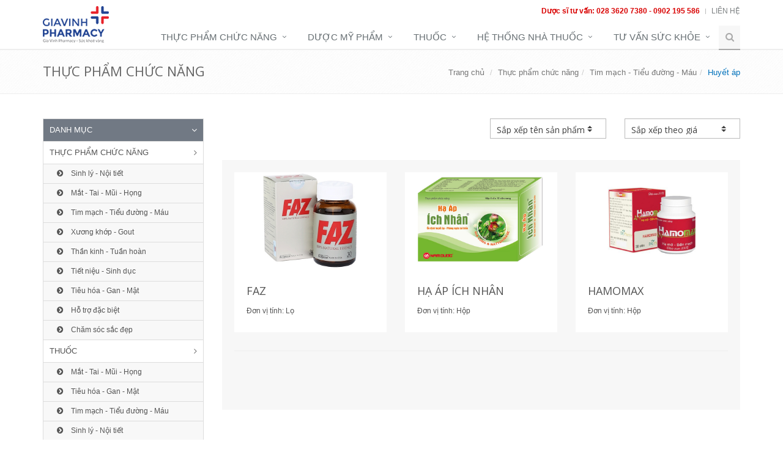

--- FILE ---
content_type: text/html; charset=utf-8
request_url: http://www.giavinhpharmacy.com/thuc-pham-chuc-nang/tim-mach-tieu-duong-mau/huyet-ap/
body_size: 69546
content:

<!DOCTYPE html>
<!--[if IE 8]> <html lang="en" class="ie8"> <![endif]-->
<!--[if IE 9]> <html lang="en" class="ie9"> <![endif]-->
<!--[if !IE]><!--> <html lang="en"> <!--<![endif]-->
<head>
	<!-- Meta -->
	<meta charset="utf-8">
	<meta name="viewport" content="width=device-width, initial-scale=1.0">
	<title>Huyết áp</title>
	<meta name="keywords" content="">
	<meta name="description" content="">
	<meta property="og:type" content="website" />
	<meta property="og:title" content="Huyết áp" />
	<meta property="og:description" content="" />
	<meta property="og:url" content="http://www.giavinhpharmacy.com/thuc-pham-chuc-nang/tim-mach-tieu-duong-mau/huyet-ap/" />
	<meta property="og:site_name" content="Vietnam Website Design" />
	<meta name="twitter:card" content="summary">
	<meta name="twitter:url" content="http://www.giavinhpharmacy.com/thuc-pham-chuc-nang/tim-mach-tieu-duong-mau/huyet-ap/">
	<meta name="twitter:title" content="Huyết áp">
	<meta name="twitter:description" content="">
	<link rel="canonical" href="http://www.giavinhpharmacy.com/thuc-pham-chuc-nang/tim-mach-tieu-duong-mau/huyet-ap/" />
	<meta name="author" content="Vietnam Website Design">
	<meta name="copyright" content="2018 © Gia Vinh Pharmacy - Sức Khỏe Vàng">
	<meta name="owner" content="http://www.giavinhpharmacy.com">
	<meta name="robots" content="all">
	
	
	
    <!-- Favicon -->
	<link rel="icon" type="image/png" href="/upload/logo/logo.png">

	<!-- Web Fonts -->
	<link rel='stylesheet' type='text/css' href='//fonts.googleapis.com/css?family=Open+Sans:400,300,600&amp;subset=cyrillic,latin'>

	<!-- CSS Global Compulsory -->
	<link rel="stylesheet" href="/assets/plugins/bootstrap/css/bootstrap.min.css">
	<link rel="stylesheet" href="/assets/css/style.css">

	<!-- CSS Header and Footer -->
	<link rel="stylesheet" href="/assets/css/headers/header-default.css">
	<link rel="stylesheet" href="/assets/css/footers/footer-v1.css">

	<!-- CSS Implementing Plugins -->
	<link rel="stylesheet" href="/assets/plugins/animate.css">
	<link rel="stylesheet" href="/assets/plugins/line-icons/line-icons.css">
	<link rel="stylesheet" href="/assets/plugins/font-awesome/css/font-awesome.min.css">

	<!-- CSS Theme -->
	<link rel="stylesheet" href="/assets/css/theme-colors/default.css" id="style_color">
	<link rel="stylesheet" href="/assets/css/theme-skins/dark.css">

	<!-- CSS Customization -->
	<link rel="stylesheet" href="/assets/css/custom.css">
	
	
	<link rel="stylesheet" href="/assets/plugins/scrollbar/css/jquery.mCustomScrollbar.css">
	<link rel="stylesheet" href="/assets/plugins/sky-forms-pro/skyforms/css/sky-forms.css">
	<link rel="stylesheet" href="/assets/plugins/sky-forms-pro/skyforms/custom/custom-sky-forms.css">
	
	<!-- CSS Page Style -->
	<link rel="stylesheet" href="/assets/css/pages/profile.css">
</head>
<body class="header-fixed header-fixed-space-default">
	<form method="post" action="./" id="form1">
<div class="aspNetHidden">
<input type="hidden" name="__EVENTTARGET" id="__EVENTTARGET" value="" />
<input type="hidden" name="__EVENTARGUMENT" id="__EVENTARGUMENT" value="" />
<input type="hidden" name="__LASTFOCUS" id="__LASTFOCUS" value="" />
<input type="hidden" name="__VIEWSTATE" id="__VIEWSTATE" value="/[base64]/[base64]/DoG5kAgUPZBYEZg8VAigvdGh1Yy1waGFtLWNodWMtbmFuZy90aWV0LW5pZXUtc2luaC1kdWMvGlRp4bq/dCBuaeG7h3UgLSBTaW5oIGThu6VjZAIBDxYCHwACARYCZg9kFgJmDxUCOy90aHVjLXBoYW0tY2h1Yy1uYW5nL3RpZXQtbmlldS1zaW5oLWR1Yy90aWV0LW5pZXUtc2luaC1kdWMvGlRp4bq/[base64]/[base64]/[base64]/[base64]/[base64]/[base64]/[base64]/[base64]/DoG4aVGjhuqduIGtpbmggLSBUdeG6p24gaG/DoG5kAgUPZBYCZg8VAygvdGh1Yy1waGFtLWNodWMtbmFuZy90aWV0LW5pZXUtc2luaC1kdWMvGlRp4bq/dCBuaeG7h3UgLSBTaW5oIGThu6VjGlRp4bq/[base64]/dBdTaW5oIGzDvSAtIE7hu5lpIHRp4bq/[base64]/DoG4aVGjhuqduIGtpbmggLSBUdeG6p24gaG/[base64]/[base64]/t+vmm1NCXNFVqovbUJea/2KRLTlSmXNgRY=" />
</div>

<script type="text/javascript">
//<![CDATA[
var theForm = document.forms['form1'];
if (!theForm) {
    theForm = document.form1;
}
function __doPostBack(eventTarget, eventArgument) {
    if (!theForm.onsubmit || (theForm.onsubmit() != false)) {
        theForm.__EVENTTARGET.value = eventTarget;
        theForm.__EVENTARGUMENT.value = eventArgument;
        theForm.submit();
    }
}
//]]>
</script>


<div class="aspNetHidden">

	<input type="hidden" name="__VIEWSTATEGENERATOR" id="__VIEWSTATEGENERATOR" value="C9DF231F" />
	<input type="hidden" name="__EVENTVALIDATION" id="__EVENTVALIDATION" value="/wEdAArVgonfh1Pd+fMJmnPYQqSAuhECHuLMRii91YSUtt/Z6zWTTtCbPcS7vguHm84bppBbOm2fsG+HPt8Q1jKouolhNLBKP19K1K4ir0HoP3ypApNWY8nbGWQwtt0PkGAfc8Y+3rNfO/zmC65yUmcAIHlPEhgoPNI83t8nz9lU2ZvKb/gOboQyh1KK4Jw91lqHUJLr9JdlwZ3tJBf6vRg6URbuoO8wU5amT9op2f89qOk9Hl0OKHfX2suy41tgI2sEkCI=" />
</div>
	<div class="wrapper">
		<!--=== Header ===-->
		<div class="header header-sticky">
			
					<div class="container">
						<!-- Logo -->
						<a class="logo" href="/">
							<img src="/upload/logo/logo.png" alt="Logo">
						</a>
						<!-- End Logo -->

						<!-- Topbar -->
						<div class="topbar">
							<ul class="loginbar pull-right">								
								<li style="color:#D90000;font-weight:bold;font-size: 12px;">Dược sĩ tư vấn: 028 3620 7380 - 0902 195 586</li>
								<li class="topbar-devider"></li>
								<li><a href="/lien-he/">Liên hệ</a></li>
								<!--<li class="topbar-devider"></li>
								<li><a href="http://www.giavinhpharmacy.com:3000" target="_blank">Webmail</a></li>
								<li class="topbar-devider"></li>
								<li class="hoverSelector">
									<i class="fa fa-globe"></i>
									<a>Languages</a>
									<ul class="languages hoverSelectorBlock">
										<li class="active">
											<a href="#">English <i class="fa fa-check"></i></a>
										</li>
										<li><a href="#">Tiếng Việt</a></li>
									</ul>
								</li>-->
							</ul>
						</div>
						<!-- End Topbar -->

						<!-- Toggle get grouped for better mobile display -->
						<button type="button" class="navbar-toggle" data-toggle="collapse" data-target=".navbar-responsive-collapse">
							<span class="sr-only">Toggle navigation</span>
							<span class="fa fa-bars"></span>
						</button>
						<!-- End Toggle -->
					</div><!--/end container-->
					
					<!-- Collect the nav links, forms, and other content for toggling -->
					<div class="collapse navbar-collapse mega-menu navbar-responsive-collapse">
						<div class="container">
							<ul class="nav navbar-nav">	
								
										<li class="dropdown">
											<a href="javascript:void(0);" class="dropdown-toggle" data-toggle="dropdown">
												Thực phẩm chức năng
											</a>
											<ul class="dropdown-menu">
												
														<li class="dropdown-submenu">	
															<a href="/thuc-pham-chuc-nang/sinh-ly-noi-tiet/">Sinh lý - Nội tiết</a>															
															<ul class="dropdown-menu">															
																
																		<li><a href="/thuc-pham-chuc-nang/sinh-ly-noi-tiet/nam/">Nam</a></li>
																	
																		<li><a href="/thuc-pham-chuc-nang/sinh-ly-noi-tiet/nu/">Nữ</a></li>
																																
															</ul>
														</li>
													
														<li class="dropdown-submenu">	
															<a href="/thuc-pham-chuc-nang/mat-tai-mui-hong/">Mắt - Tai - Mũi - Họng</a>															
															<ul class="dropdown-menu">															
																
																		<li><a href="/thuc-pham-chuc-nang/mat-tai-mui-hong/mat/">Mắt</a></li>
																	
																		<li><a href="/thuc-pham-chuc-nang/mat-tai-mui-hong/tai/">Tai</a></li>
																	
																		<li><a href="/thuc-pham-chuc-nang/mat-tai-mui-hong/mui/">Mũi</a></li>
																	
																		<li><a href="/thuc-pham-chuc-nang/mat-tai-mui-hong/hong/">Họng</a></li>
																	
																		<li><a href="/thuc-pham-chuc-nang/mat-tai-mui-hong/xoang/">Xoang</a></li>
																																
															</ul>
														</li>
													
														<li class="dropdown-submenu">	
															<a href="/thuc-pham-chuc-nang/tim-mach-tieu-duong-mau/">Tim mạch - Tiểu đường - Máu</a>															
															<ul class="dropdown-menu">															
																
																		<li><a href="/thuc-pham-chuc-nang/tim-mach-tieu-duong-mau/tim-mach/">Tim mạch</a></li>
																	
																		<li><a href="/thuc-pham-chuc-nang/tim-mach-tieu-duong-mau/huyet-ap/">Huyết áp</a></li>
																	
																		<li><a href="/thuc-pham-chuc-nang/tim-mach-tieu-duong-mau/tieu-duong/">Tiểu đường</a></li>
																	
																		<li><a href="/thuc-pham-chuc-nang/tim-mach-tieu-duong-mau/roi-loan-lipid-mau/">Rối loạn lipid máu</a></li>
																																
															</ul>
														</li>
													
														<li class="dropdown-submenu">	
															<a href="/thuc-pham-chuc-nang/xuong-khop-gout/">Xương khớp - Gout</a>															
															<ul class="dropdown-menu">															
																
																		<li><a href="/thuc-pham-chuc-nang/xuong-khop-gout/xuong-khop-gout/">Xương khớp - Gout</a></li>
																																
															</ul>
														</li>
													
														<li class="dropdown-submenu">	
															<a href="/thuc-pham-chuc-nang/than-kinh-tuan-hoan/">Thần kinh - Tuần hoàn</a>															
															<ul class="dropdown-menu">															
																
																		<li><a href="/thuc-pham-chuc-nang/than-kinh-tuan-hoan/than-kinh-tuan-hoan/">Thần kinh - Tuần hoàn</a></li>
																																
															</ul>
														</li>
													
														<li class="dropdown-submenu">	
															<a href="/thuc-pham-chuc-nang/tiet-nieu-sinh-duc/">Tiết niệu - Sinh dục</a>															
															<ul class="dropdown-menu">															
																
																		<li><a href="/thuc-pham-chuc-nang/tiet-nieu-sinh-duc/tiet-nieu-sinh-duc/">Tiết niệu - Sinh dục</a></li>
																																
															</ul>
														</li>
													
														<li class="dropdown-submenu">	
															<a href="/thuc-pham-chuc-nang/tieu-hoa-gan-mat/">Tiêu hóa - Gan - Mật</a>															
															<ul class="dropdown-menu">															
																
																		<li><a href="/thuc-pham-chuc-nang/tieu-hoa-gan-mat/dai-trang/">Đại tràng</a></li>
																	
																		<li><a href="/thuc-pham-chuc-nang/tieu-hoa-gan-mat/gan-mat/">Gan - Mật</a></li>
																	
																		<li><a href="/thuc-pham-chuc-nang/tieu-hoa-gan-mat/di-ung/">Dị ứng</a></li>
																	
																		<li><a href="/thuc-pham-chuc-nang/tieu-hoa-gan-mat/da-day/">Dạ dày</a></li>
																	
																		<li><a href="/thuc-pham-chuc-nang/tieu-hoa-gan-mat/men/">Men</a></li>
																																
															</ul>
														</li>
													
														<li class="dropdown-submenu">	
															<a href="/thuc-pham-chuc-nang/ho-tro-dac-biet/">Hỗ trợ đặc biệt</a>															
															<ul class="dropdown-menu">															
																
																		<li><a href="/thuc-pham-chuc-nang/ho-tro-dac-biet/phu-nu-mang-thai-va-cho-con-bu/">Phụ nữ mang thai và cho con bú</a></li>
																	
																		<li><a href="/thuc-pham-chuc-nang/ho-tro-dac-biet/ho-tro-dieu-tri-ung-thu/">Hỗ trợ điều trị ung thư</a></li>
																	
																		<li><a href="/thuc-pham-chuc-nang/ho-tro-dac-biet/vitamin-khoang-chat/">Vitamin - Khoáng chất</a></li>
																	
																		<li><a href="/thuc-pham-chuc-nang/ho-tro-dac-biet/tre-em/">Trẻ em</a></li>
																	
																		<li><a href="/thuc-pham-chuc-nang/ho-tro-dac-biet/nguoi-cao-tuoi/">Người cao tuổi</a></li>
																	
																		<li><a href="/thuc-pham-chuc-nang/ho-tro-dac-biet/ho-tro-dieu-tri-tri/">Hỗ trợ điều trị trĩ</a></li>
																																
															</ul>
														</li>
													
														<li class="dropdown-submenu">	
															<a href="/thuc-pham-chuc-nang/cham-soc-sac-dep/">Chăm sóc sắc đẹp</a>															
															<ul class="dropdown-menu">															
																
																		<li><a href="/thuc-pham-chuc-nang/cham-soc-sac-dep/da/">Da</a></li>
																	
																		<li><a href="/thuc-pham-chuc-nang/cham-soc-sac-dep/toc/">Tóc</a></li>
																	
																		<li><a href="/thuc-pham-chuc-nang/cham-soc-sac-dep/giam-can/">Giảm cân</a></li>
																	
																		<li><a href="/thuc-pham-chuc-nang/cham-soc-sac-dep/tang-can/">Tăng cân</a></li>
																																
															</ul>
														</li>
													
											</ul>
										</li>
									
										<li class="dropdown">
											<a href="javascript:void(0);" class="dropdown-toggle" data-toggle="dropdown">
												Dược mỹ phẩm
											</a>
											<ul class="dropdown-menu">
												
														<li class="dropdown-submenu">	
															<a href="/duoc-my-pham/chong-nang/">Chống nắng</a>															
															<ul class="dropdown-menu">															
																
																		<li><a href="/duoc-my-pham/chong-nang/chong-nang/">Chống nắng</a></li>
																																
															</ul>
														</li>
													
														<li class="dropdown-submenu">	
															<a href="/duoc-my-pham/cham-soc-toc/">Chăm sóc tóc</a>															
															<ul class="dropdown-menu">															
																
																		<li><a href="/duoc-my-pham/cham-soc-toc/dau-goi/">Dầu gội</a></li>
																	
																		<li><a href="/duoc-my-pham/cham-soc-toc/dau-xa/">Dầu xả</a></li>
																	
																		<li><a href="/duoc-my-pham/cham-soc-toc/tinh-chat/">Tinh chất</a></li>
																																
															</ul>
														</li>
													
														<li class="dropdown-submenu">	
															<a href="/duoc-my-pham/cham-soc-da/">Chăm sóc da</a>															
															<ul class="dropdown-menu">															
																
																		<li><a href="/duoc-my-pham/cham-soc-da/ngan-ngua-seo-tham-nam/">Ngăn ngừa sẹo, thâm, nám</a></li>
																	
																		<li><a href="/duoc-my-pham/cham-soc-da/kem-duong-da/">Kem dưỡng da</a></li>
																	
																		<li><a href="/duoc-my-pham/cham-soc-da/ngan-ngua-lao-hoa/">Ngăn ngừa lão hóa</a></li>
																	
																		<li><a href="/duoc-my-pham/cham-soc-da/xit-khoang/">Xịt khoáng</a></li>
																	
																		<li><a href="/duoc-my-pham/cham-soc-da/son/">Son</a></li>
																	
																		<li><a href="/duoc-my-pham/cham-soc-da/sua-gel-rua-mat/">Sữa - gel rửa mặt</a></li>
																	
																		<li><a href="/duoc-my-pham/cham-soc-da/sua-tam/">Sữa tắm</a></li>
																	
																		<li><a href="/duoc-my-pham/cham-soc-da/sua-duong-the/">Sữa dưỡng thể</a></li>
																																
															</ul>
														</li>
													
														<li class="dropdown-submenu">	
															<a href="/duoc-my-pham/cham-soc-rang-mieng/">Chăm sóc răng miệng</a>															
															<ul class="dropdown-menu">															
																
																		<li><a href="/duoc-my-pham/cham-soc-rang-mieng/kem-danh-rang/">Kem đánh răng</a></li>
																	
																		<li><a href="/duoc-my-pham/cham-soc-rang-mieng/nuoc-suc-mieng/">Nước súc miệng</a></li>
																	
																		<li><a href="/duoc-my-pham/cham-soc-rang-mieng/xit-thom-mieng/">Xịt thơm miệng</a></li>
																																
															</ul>
														</li>
													
														<li class="dropdown-submenu">	
															<a href="/duoc-my-pham/ve-sinh-phu-nu/">Vệ sinh phụ nữ</a>															
															<ul class="dropdown-menu">															
																
																		<li><a href="/duoc-my-pham/ve-sinh-phu-nu/ve-sinh-phu-nu/">Vệ sinh phụ nữ</a></li>
																																
															</ul>
														</li>
													
														<li class="dropdown-submenu">	
															<a href="/duoc-my-pham/cham-soc-tre-em/">Chăm sóc trẻ em</a>															
															<ul class="dropdown-menu">															
																
																		<li><a href="/duoc-my-pham/cham-soc-tre-em/dau-goi/">Dầu gội</a></li>
																	
																		<li><a href="/duoc-my-pham/cham-soc-tre-em/sua-tam/">Sữa tắm</a></li>
																	
																		<li><a href="/duoc-my-pham/cham-soc-tre-em/kem-duong/">Kem dưỡng</a></li>
																	
																		<li><a href="/duoc-my-pham/cham-soc-tre-em/phan/">Phấn</a></li>
																																
															</ul>
														</li>
													
														<li class="dropdown-submenu">	
															<a href="/duoc-my-pham/khac/">Khác</a>															
															<ul class="dropdown-menu">															
																
																		<li><a href="/duoc-my-pham/khac/duoc-my-pham-khac/">Dược mỹ phẩm khác</a></li>
																																
															</ul>
														</li>
													
											</ul>
										</li>
										
								
										<li class="dropdown">
											<a href="javascript:void(0);" class="dropdown-toggle" data-toggle="dropdown">
												Thuốc
											</a>
											<ul class="dropdown-menu">
												
														<li>	
															<a href="/thuoc/mat-tai-mui-hong/">Mắt - Tai - Mũi - Họng</a>	
														</li>
													
														<li>	
															<a href="/thuoc/tieu-hoa-gan-mat/">Tiêu hóa - Gan - Mật</a>	
														</li>
													
														<li>	
															<a href="/thuoc/tim-mach-tieu-duong-mau/">Tim mạch - Tiểu đường - Máu</a>	
														</li>
													
														<li>	
															<a href="/thuoc/sinh-ly-noi-tiet/">Sinh lý - Nội tiết</a>	
														</li>
													
														<li>	
															<a href="/thuoc/giam-dau-ha-sot-chong-viem/">Giảm đau - Hạ sốt - Chống viêm</a>	
														</li>
													
														<li>	
															<a href="/thuoc/khang-sinh-khang-virus-nam/">Kháng sinh - Kháng virus, nấm</a>	
														</li>
													
														<li>	
															<a href="/thuoc/co-xuong-khop-gout/">Cơ - Xương - Khớp - Gout</a>	
														</li>
													
														<li>	
															<a href="/thuoc/than-kinh-tuan-hoan/">Thần kinh - Tuần hoàn</a>	
														</li>
													
														<li>	
															<a href="/thuoc/tiet-nieu-sinh-duc/">Tiết niệu - Sinh dục</a>	
														</li>
													
														<li>	
															<a href="/thuoc/da-lieu/">Da liễu</a>	
														</li>
													
														<li>	
															<a href="/thuoc/vitamin-khoang-chat/">Vitamin - Khoáng chất</a>	
														</li>
													
														<li>	
															<a href="/thuoc/benh-ly-dac-biet/">Bệnh lý đặc biệt</a>	
														</li>
													
											</ul>
										</li>
									
										<li class="dropdown">
											<a href="javascript:void(0);" class="dropdown-toggle" data-toggle="dropdown">
												Hệ thống nhà thuốc
											</a>
											<ul class="dropdown-menu">
												
														<li>	
															<a href="/he-thong-nha-thuoc/chuoi-nha-thuoc/">Chuỗi nhà thuốc</a>	
														</li>
													
														<li>	
															<a href="/he-thong-nha-thuoc/phan-phoi/">Phân phối</a>	
														</li>
													
											</ul>
										</li>
									
										<li class="dropdown">
											<a href="javascript:void(0);" class="dropdown-toggle" data-toggle="dropdown">
												Tư vấn sức khỏe
											</a>
											<ul class="dropdown-menu">
												
														<li>	
															<a href="/tu-van-suc-khoe/suc-khoe-tre-em/">Sức khỏe trẻ em</a>	
														</li>
													
														<li>	
															<a href="/tu-van-suc-khoe/suc-khoe-sac-dep-phu-nu/">Sức khỏe & sắc đẹp phụ nữ</a>	
														</li>
													
														<li>	
															<a href="/tu-van-suc-khoe/suc-khoe-sac-dep-nam-gioi/">Sức khỏe & sắc đẹp nam giới</a>	
														</li>
													
														<li>	
															<a href="/tu-van-suc-khoe/suc-khoe-nguoi-cao-tuoi/">Sức khỏe người cao tuổi</a>	
														</li>
													
														<li>	
															<a href="/tu-van-suc-khoe/cam-nang-suc-khoe/">Cẩm nang sức khỏe</a>	
														</li>
													
														<li>	
															<a href="/tu-van-suc-khoe/thong-tin-nha-thuoc/">Thông tin nhà thuốc</a>	
														</li>
													
														<li>	
															<a href="/tu-van-suc-khoe/tin-tuc-y-te/">Tin tức y tế</a>	
														</li>
													
											</ul>
										</li>
										
								
								<li>
									<i class="search fa fa-search search-btn"></i>
									<div class="search-open">
										<div class="input-group animated fadeInDown">
											<input id="txtsearch" name="keyword" class="form-control" value="Tìm tên thuốc..." onblur="if(this.value=='') this.value='Tìm tên thuốc...';" onfocus="if(this.value=='Tìm tên thuốc...') this.value='';" type="text"> 
											<span class="input-group-btn">
												<input type="submit" name="menu$Button1" value="Tìm" id="menu_Button1" class="btn-u" />
											</span>
										</div>
									</div>
								</li>
							</ul>
						</div>
					</div><!--/navbar-collapse-->

		</div>
		<!--=== End Header ===-->
		
		<!--=== Breadcrumbs ===-->
			
		<div class="breadcrumbs">
			<div class="container">
				
					<h1 class="pull-left text-transform-uppercase">Thực phẩm chức năng</h1>
						
					<ul class="pull-right breadcrumb">
						<li><a href="/">Trang chủ</a></li>
						<li><a href='#'>Thực phẩm chức năng</a></li><li><a href='/thuc-pham-chuc-nang/tim-mach-tieu-duong-mau/'>Tim mạch - Tiểu đường - Máu</a></li><li class='active'>Huyết áp</li>
					</ul>								
			</div>
		</div>

		<!--=== End Breadcrumbs ===-->
		
		<!--=== Profile ===-->
		<div class="container content profile">
			<div class="row">
				<!--Left Sidebar-->
				
				<div class="col-md-3 md-margin-bottom-40">
					<ul class="list-group sidebar-nav-v1" id="sidebar-nav">
						<li class="list-group-item list-toggle active">
							<a class="accordion-toggle text-transform-uppercase" data-toggle="collapse">Danh mục</a>
						</li>
						
						
							<li class="list-group-item list-toggle">
								<a data-toggle="collapse" data-parent="#sidebar-nav" href="#2" class="text-transform-uppercase">Thực phẩm chức năng</a>
								<ul id="2" class="collapse in">
									
										<li>
											<a href="/thuc-pham-chuc-nang/sinh-ly-noi-tiet/"><i class="fa fa-chevron-circle-right"></i> Sinh lý - Nội tiết</a>
										</li>
										
										<li>
											<a href="/thuc-pham-chuc-nang/mat-tai-mui-hong/"><i class="fa fa-chevron-circle-right"></i> Mắt - Tai - Mũi - Họng</a>
										</li>
										
										<li>
											<a href="/thuc-pham-chuc-nang/tim-mach-tieu-duong-mau/"><i class="fa fa-chevron-circle-right"></i> Tim mạch - Tiểu đường - Máu</a>
										</li>
										
										<li>
											<a href="/thuc-pham-chuc-nang/xuong-khop-gout/"><i class="fa fa-chevron-circle-right"></i> Xương khớp - Gout</a>
										</li>
										
										<li>
											<a href="/thuc-pham-chuc-nang/than-kinh-tuan-hoan/"><i class="fa fa-chevron-circle-right"></i> Thần kinh - Tuần hoàn</a>
										</li>
										
										<li>
											<a href="/thuc-pham-chuc-nang/tiet-nieu-sinh-duc/"><i class="fa fa-chevron-circle-right"></i> Tiết niệu - Sinh dục</a>
										</li>
										
										<li>
											<a href="/thuc-pham-chuc-nang/tieu-hoa-gan-mat/"><i class="fa fa-chevron-circle-right"></i> Tiêu hóa - Gan - Mật</a>
										</li>
										
										<li>
											<a href="/thuc-pham-chuc-nang/ho-tro-dac-biet/"><i class="fa fa-chevron-circle-right"></i> Hỗ trợ đặc biệt</a>
										</li>
										
										<li>
											<a href="/thuc-pham-chuc-nang/cham-soc-sac-dep/"><i class="fa fa-chevron-circle-right"></i> Chăm sóc sắc đẹp</a>
										</li>
											
								</ul>
							</li>
							
							<li class="list-group-item list-toggle">
								<a data-toggle="collapse" data-parent="#sidebar-nav" href="#3" class="text-transform-uppercase">Thuốc</a>
								<ul id="3" class="collapse in">
									
										<li>
											<a href="/thuoc/mat-tai-mui-hong/"><i class="fa fa-chevron-circle-right"></i> Mắt - Tai - Mũi - Họng</a>
										</li>
										
										<li>
											<a href="/thuoc/tieu-hoa-gan-mat/"><i class="fa fa-chevron-circle-right"></i> Tiêu hóa - Gan - Mật</a>
										</li>
										
										<li>
											<a href="/thuoc/tim-mach-tieu-duong-mau/"><i class="fa fa-chevron-circle-right"></i> Tim mạch - Tiểu đường - Máu</a>
										</li>
										
										<li>
											<a href="/thuoc/sinh-ly-noi-tiet/"><i class="fa fa-chevron-circle-right"></i> Sinh lý - Nội tiết</a>
										</li>
										
										<li>
											<a href="/thuoc/giam-dau-ha-sot-chong-viem/"><i class="fa fa-chevron-circle-right"></i> Giảm đau - Hạ sốt - Chống viêm</a>
										</li>
										
										<li>
											<a href="/thuoc/khang-sinh-khang-virus-nam/"><i class="fa fa-chevron-circle-right"></i> Kháng sinh - Kháng virus, nấm</a>
										</li>
										
										<li>
											<a href="/thuoc/co-xuong-khop-gout/"><i class="fa fa-chevron-circle-right"></i> Cơ - Xương - Khớp - Gout</a>
										</li>
										
										<li>
											<a href="/thuoc/than-kinh-tuan-hoan/"><i class="fa fa-chevron-circle-right"></i> Thần kinh - Tuần hoàn</a>
										</li>
										
										<li>
											<a href="/thuoc/tiet-nieu-sinh-duc/"><i class="fa fa-chevron-circle-right"></i> Tiết niệu - Sinh dục</a>
										</li>
										
										<li>
											<a href="/thuoc/da-lieu/"><i class="fa fa-chevron-circle-right"></i> Da liễu</a>
										</li>
										
										<li>
											<a href="/thuoc/vitamin-khoang-chat/"><i class="fa fa-chevron-circle-right"></i> Vitamin - Khoáng chất</a>
										</li>
										
										<li>
											<a href="/thuoc/benh-ly-dac-biet/"><i class="fa fa-chevron-circle-right"></i> Bệnh lý đặc biệt</a>
										</li>
											
								</ul>
							</li>
							
							<li class="list-group-item list-toggle">
								<a data-toggle="collapse" data-parent="#sidebar-nav" href="#4" class="text-transform-uppercase">Dược mỹ phẩm</a>
								<ul id="4" class="collapse in">
									
										<li>
											<a href="/duoc-my-pham/chong-nang/"><i class="fa fa-chevron-circle-right"></i> Chống nắng</a>
										</li>
										
										<li>
											<a href="/duoc-my-pham/cham-soc-toc/"><i class="fa fa-chevron-circle-right"></i> Chăm sóc tóc</a>
										</li>
										
										<li>
											<a href="/duoc-my-pham/cham-soc-da/"><i class="fa fa-chevron-circle-right"></i> Chăm sóc da</a>
										</li>
										
										<li>
											<a href="/duoc-my-pham/cham-soc-rang-mieng/"><i class="fa fa-chevron-circle-right"></i> Chăm sóc răng miệng</a>
										</li>
										
										<li>
											<a href="/duoc-my-pham/ve-sinh-phu-nu/"><i class="fa fa-chevron-circle-right"></i> Vệ sinh phụ nữ</a>
										</li>
										
										<li>
											<a href="/duoc-my-pham/cham-soc-tre-em/"><i class="fa fa-chevron-circle-right"></i> Chăm sóc trẻ em</a>
										</li>
										
										<li>
											<a href="/duoc-my-pham/khac/"><i class="fa fa-chevron-circle-right"></i> Khác</a>
										</li>
											
								</ul>
							</li>
								
					</ul>

					<!--Notification-->
					<div class="panel-heading-v2 overflow-h">
						<h2 class="heading-xs pull-left text-transform-uppercase"><i class="fa fa-bell-o"></i> Tư vấn sức khỏe</h2>
					</div>
					<ul class="list-unstyled mCustomScrollbar margin-bottom-20" data-mcs-theme="minimal-dark">						
						
							<li class="notification">
								<img class="rounded-x" src="/upload/news/gia-vinh-pharmacy-do-huyet-ap-mien-phi-trong-suot-thoi-gian-hoat-dong-20171204160802254.jpg" alt="Gia Vinh Pharmacy đo huyết áp miễn phí trong suốt thời gian hoạt động">
								<div class="overflow-h">
									<span><a href="/gia-vinh-pharmacy-do-huyet-ap-mien-phi-trong-suot-thoi-gian-hoat-dong/" title="Gia Vinh Pharmacy đo huyết áp miễn phí trong suốt thời gian hoạt động"><strong>Gia Vinh Pharmacy đo huyết áp miễn phí trong suốt thời gian hoạt động</strong></a></span>
									<small>04/12/2021</small>
								</div>
							</li>
							
							<li class="notification">
								<img class="rounded-x" src="/upload/news/fucoidan-3-plus-2020100414484394.jpg" alt="Fucoidan 3 Plus hỗ trợ điều trị và giúp phòng ngừa ung thư">
								<div class="overflow-h">
									<span><a href="/fucoidan-3-plus-ho-tro-dieu-tri-va-giup-phong-ngua-ung-thu/" title="Fucoidan 3 Plus hỗ trợ điều trị và giúp phòng ngừa ung thư"><strong>Fucoidan 3 Plus hỗ trợ điều trị và giúp phòng ngừa ung thư</strong></a></span>
									<small>04/12/2021</small>
								</div>
							</li>
							
							<li class="notification">
								<img class="rounded-x" src="/upload/news/tieu-dem-o-nu-gioi-20210607142502717.JPG" alt="Tiểu đêm ở nữ giới">
								<div class="overflow-h">
									<span><a href="/tieu-dem-o-nu-gioi/" title="Tiểu đêm ở nữ giới"><strong>Tiểu đêm ở nữ giới</strong></a></span>
									<small>07/06/2021</small>
								</div>
							</li>
							
							<li class="notification">
								<img class="rounded-x" src="/upload/news/ai-khong-nen-dung-ginkgo-biloba-20210225161122643.jpg" alt="Ai không nên dùng Ginko Biloba">
								<div class="overflow-h">
									<span><a href="/ai-khong-nen-dung-ginko-biloba/" title="Ai không nên dùng Ginko Biloba"><strong>Ai không nên dùng Ginko Biloba</strong></a></span>
									<small>25/05/2021</small>
								</div>
							</li>
							
							<li class="notification">
								<img class="rounded-x" src="/upload/news/nhiet-mieng-2021022516042964.jpg" alt="Nhiệt miệng">
								<div class="overflow-h">
									<span><a href="/nhiet-mieng/" title="Nhiệt miệng"><strong>Nhiệt miệng</strong></a></span>
									<small>25/05/2021</small>
								</div>
							</li>
							
							<li class="notification">
								<img class="rounded-x" src="/upload/news/nha-thuoc-gia-vinh-pharmacy-thong-bao-lich-nghi-le-304-152021-20210429130426238.jpg" alt="Nhà thuốc Gia Vinh Pharmacy thông báo lịch nghỉ lễ 30/4 - 1/5/2021">
								<div class="overflow-h">
									<span><a href="/nha-thuoc-gia-vinh-pharmacy-thong-bao-lich-nghi-le-304-152021/" title="Nhà thuốc Gia Vinh Pharmacy thông báo lịch nghỉ lễ 30/4 - 1/5/2021"><strong>Nhà thuốc Gia Vinh Pharmacy thông báo lịch nghỉ lễ 30/4 - 1/5/2021</strong></a></span>
									<small>27/04/2021</small>
								</div>
							</li>
							
							<li class="notification">
								<img class="rounded-x" src="/upload/news/19-bi-quyet-tranh-tang-can-ngay-tet-20210225160811471.jpg" alt="19 bí quyết tránh tăng cân ngày tết">
								<div class="overflow-h">
									<span><a href="/19-bi-quyet-tranh-tang-can-ngay-tet/" title="19 bí quyết tránh tăng cân ngày tết"><strong>19 bí quyết tránh tăng cân ngày tết</strong></a></span>
									<small>25/02/2021</small>
								</div>
							</li>
														
					</ul>					
				</div>

				<!--End Left Sidebar-->

				<!-- Profile Content -->
				
				<div class="col-md-9">
					<div class="margin-bottom-10">
								<div class="sky-form" style="border: none; font-size:11px;">
										<div class="row">
											<label class="label col col-6"></label>
											<section class="col col-3">
												<label class="select">
													<select name="contentlistsubcategories$DropDownList1" onchange="javascript:setTimeout(&#39;__doPostBack(\&#39;contentlistsubcategories$DropDownList1\&#39;,\&#39;\&#39;)&#39;, 0)" id="contentlistsubcategories_DropDownList1">
	<option selected="selected" value="0">Sắp xếp t&#234;n sản phẩm</option>
	<option value="1">Thứ tự A đến Z</option>
	<option value="2">Thứ tự Z đến A</option>

</select>
													<i></i>
												</label>
											</section>
											<section class="col col-3">
												<label class="select">
													<select name="contentlistsubcategories$DropDownList2" onchange="javascript:setTimeout(&#39;__doPostBack(\&#39;contentlistsubcategories$DropDownList2\&#39;,\&#39;\&#39;)&#39;, 0)" id="contentlistsubcategories_DropDownList2">
	<option selected="selected" value="0">Sắp xếp theo gi&#225;</option>
	<option value="1">Tăng dần</option>
	<option value="2">Giảm dần</option>

</select>
													<i></i>
												</label>
											</section>
										</div>
								</div>
					</div>			
				
					<div class="profile-body">					
						<!--Projects-->
						<div class="row">	
							
									<div class="col-sm-4">
										<div class="easy-block-v1">
											<img class="img-responsive" src="/upload/product/faz36.jpg" alt="FAZ">
										</div>
										<div class="projects">
											<h4><a class="color-dark" href="/thuc-pham-chuc-nang/tim-mach-tieu-duong-mau/huyet-ap/faz/">FAZ</a></h4>
											<ul class="list-unstyled list-inline blog-info-v2">
												<li>Đơn vị tính: Lọ</li>
											</ul>	
										</div>
									</div>
												
								
									<div class="col-sm-4">
										<div class="easy-block-v1">
											<img class="img-responsive" src="/upload/product/ha-ap-ich-nhan46.jpg" alt="HẠ ÁP ÍCH NHÂN">
										</div>
										<div class="projects">
											<h4><a class="color-dark" href="/thuc-pham-chuc-nang/tim-mach-tieu-duong-mau/huyet-ap/ha-ap-ich-nhan/">HẠ ÁP ÍCH NHÂN</a></h4>
											<ul class="list-unstyled list-inline blog-info-v2">
												<li>Đơn vị tính: Hộp</li>
											</ul>	
										</div>
									</div>
												
								
									<div class="col-sm-4">
										<div class="easy-block-v1">
											<img class="img-responsive" src="/upload/product/hamomax47.jpg" alt="HAMOMAX">
										</div>
										<div class="projects">
											<h4><a class="color-dark" href="/thuc-pham-chuc-nang/tim-mach-tieu-duong-mau/huyet-ap/hamomax/">HAMOMAX</a></h4>
											<ul class="list-unstyled list-inline blog-info-v2">
												<li>Đơn vị tính: Hộp</li>
											</ul>	
										</div>
									</div>
						</div><hr><div class='row'>						
								
						</div>
						<!--End Projects-->

						<!-- Pagination -->
						<div style="display: none">
							
						</div>
						<div class="text-center md-margin-bottom-30">
							<ul class="pagination">
								
							</ul>
						</div>
						<!-- End Pagination -->
					</div>
				</div>
				<!-- End Profile Content -->
			</div>
		</div>
		<!--=== End Profile ===-->
		
		<!--=== Footer Version 1 ===-->
		
		<div class="footer-v1">
			<div class="footer">
				<div class="container">
					<div class="row">					

						<!-- Latest -->
						<div class="col-md-3 md-margin-bottom-40">
							<div class="headline text-transform-uppercase"><h2>Gia Vinh Pharmacy</h2></div>
							<ul class="list-unstyled link-list">
								
										<li><a href="/gia-vinh-pharmacy/gioi-thieu-chung/" title="Giới thiệu chung">Giới thiệu chung</a><i class="fa fa-angle-right"></i></li>
									
										<li><a href="/gia-vinh-pharmacy/chung-nhan-san-pham/" title="Chứng nhận sản phẩm">Chứng nhận sản phẩm</a><i class="fa fa-angle-right"></i></li>
									
										<li><a href="/gia-vinh-pharmacy/cam-ket-chat-luong/" title="Cam kết chất lượng">Cam kết chất lượng</a><i class="fa fa-angle-right"></i></li>
									
										<li><a href="/gia-vinh-pharmacy/doi-tac/" title="Đối tác">Đối tác</a><i class="fa fa-angle-right"></i></li>
									
								<li><a href="/lien-he/">Liên hệ</a><i class="fa fa-angle-right"></i></li>
							</ul>
							
							
							<div class="headline text-transform-uppercase"><h2>Hệ thống nhà thuốc</h2></div>
							<ul class="list-unstyled link-list">
								
										<li><a href="/he-thong-nha-thuoc/chuoi-nha-thuoc/" title="Chuỗi nhà thuốc">Chuỗi nhà thuốc</a><i class="fa fa-angle-right"></i></li>
									
										<li><a href="/he-thong-nha-thuoc/phan-phoi/" title="Phân phối">Phân phối</a><i class="fa fa-angle-right"></i></li>
									
							</ul>
						</div><!--/col-md-3-->
						<!-- End Latest -->

						<!-- Link List -->
						<div class="col-md-3 md-margin-bottom-40">
							<div class="headline text-transform-uppercase"><h2>Thực phẩm chức năng</h2></div>
							<ul class="list-unstyled link-list">
								
										<li><a href="/thuc-pham-chuc-nang/sinh-ly-noi-tiet/" title="Sinh lý - Nội tiết">Sinh lý - Nội tiết</a><i class="fa fa-angle-right"></i></li>
									
										<li><a href="/thuc-pham-chuc-nang/mat-tai-mui-hong/" title="Mắt - Tai - Mũi - Họng">Mắt - Tai - Mũi - Họng</a><i class="fa fa-angle-right"></i></li>
									
										<li><a href="/thuc-pham-chuc-nang/tim-mach-tieu-duong-mau/" title="Tim mạch - Tiểu đường - Máu">Tim mạch - Tiểu đường - Máu</a><i class="fa fa-angle-right"></i></li>
									
										<li><a href="/thuc-pham-chuc-nang/xuong-khop-gout/" title="Xương khớp - Gout">Xương khớp - Gout</a><i class="fa fa-angle-right"></i></li>
									
										<li><a href="/thuc-pham-chuc-nang/than-kinh-tuan-hoan/" title="Thần kinh - Tuần hoàn">Thần kinh - Tuần hoàn</a><i class="fa fa-angle-right"></i></li>
									
										<li><a href="/thuc-pham-chuc-nang/tiet-nieu-sinh-duc/" title="Tiết niệu - Sinh dục">Tiết niệu - Sinh dục</a><i class="fa fa-angle-right"></i></li>
									
										<li><a href="/thuc-pham-chuc-nang/tieu-hoa-gan-mat/" title="Tiêu hóa - Gan - Mật">Tiêu hóa - Gan - Mật</a><i class="fa fa-angle-right"></i></li>
									
										<li><a href="/thuc-pham-chuc-nang/ho-tro-dac-biet/" title="Hỗ trợ đặc biệt">Hỗ trợ đặc biệt</a><i class="fa fa-angle-right"></i></li>
									
										<li><a href="/thuc-pham-chuc-nang/cham-soc-sac-dep/" title="Chăm sóc sắc đẹp">Chăm sóc sắc đẹp</a><i class="fa fa-angle-right"></i></li>
									
							</ul>
							
							<div class="headline text-transform-uppercase"><h2>Dược mỹ phẩm</h2></div>
							<ul class="list-unstyled link-list">
								
										<li><a href="/duoc-my-pham/chong-nang/" title="Chống nắng">Chống nắng</a><i class="fa fa-angle-right"></i></li>
									
										<li><a href="/duoc-my-pham/cham-soc-toc/" title="Chăm sóc tóc">Chăm sóc tóc</a><i class="fa fa-angle-right"></i></li>
									
										<li><a href="/duoc-my-pham/cham-soc-da/" title="Chăm sóc da">Chăm sóc da</a><i class="fa fa-angle-right"></i></li>
									
										<li><a href="/duoc-my-pham/cham-soc-rang-mieng/" title="Chăm sóc răng miệng">Chăm sóc răng miệng</a><i class="fa fa-angle-right"></i></li>
									
										<li><a href="/duoc-my-pham/ve-sinh-phu-nu/" title="Vệ sinh phụ nữ">Vệ sinh phụ nữ</a><i class="fa fa-angle-right"></i></li>
									
										<li><a href="/duoc-my-pham/cham-soc-tre-em/" title="Chăm sóc trẻ em">Chăm sóc trẻ em</a><i class="fa fa-angle-right"></i></li>
									
										<li><a href="/duoc-my-pham/khac/" title="Khác">Khác</a><i class="fa fa-angle-right"></i></li>
									
							</ul>
						</div><!--/col-md-3-->
						<!-- End Link List -->
						
						<div class="col-md-3 md-margin-bottom-40">
							<div class="headline text-transform-uppercase"><h2>Thuốc</h2></div>
							<ul class="list-unstyled link-list">
								
										<li><a href="/thuoc/mat-tai-mui-hong/" title="Mắt - Tai - Mũi - Họng">Mắt - Tai - Mũi - Họng</a><i class="fa fa-angle-right"></i></li>
									
										<li><a href="/thuoc/tieu-hoa-gan-mat/" title="Tiêu hóa - Gan - Mật">Tiêu hóa - Gan - Mật</a><i class="fa fa-angle-right"></i></li>
									
										<li><a href="/thuoc/tim-mach-tieu-duong-mau/" title="Tim mạch - Tiểu đường - Máu">Tim mạch - Tiểu đường - Máu</a><i class="fa fa-angle-right"></i></li>
									
										<li><a href="/thuoc/sinh-ly-noi-tiet/" title="Sinh lý - Nội tiết">Sinh lý - Nội tiết</a><i class="fa fa-angle-right"></i></li>
									
										<li><a href="/thuoc/giam-dau-ha-sot-chong-viem/" title="Giảm đau - Hạ sốt - Chống viêm">Giảm đau - Hạ sốt - Chống viêm</a><i class="fa fa-angle-right"></i></li>
									
										<li><a href="/thuoc/khang-sinh-khang-virus-nam/" title="Kháng sinh - Kháng virus, nấm">Kháng sinh - Kháng virus, nấm</a><i class="fa fa-angle-right"></i></li>
									
										<li><a href="/thuoc/co-xuong-khop-gout/" title="Cơ - Xương - Khớp - Gout">Cơ - Xương - Khớp - Gout</a><i class="fa fa-angle-right"></i></li>
									
										<li><a href="/thuoc/than-kinh-tuan-hoan/" title="Thần kinh - Tuần hoàn">Thần kinh - Tuần hoàn</a><i class="fa fa-angle-right"></i></li>
									
										<li><a href="/thuoc/tiet-nieu-sinh-duc/" title="Tiết niệu - Sinh dục">Tiết niệu - Sinh dục</a><i class="fa fa-angle-right"></i></li>
									
										<li><a href="/thuoc/da-lieu/" title="Da liễu">Da liễu</a><i class="fa fa-angle-right"></i></li>
									
										<li><a href="/thuoc/vitamin-khoang-chat/" title="Vitamin - Khoáng chất">Vitamin - Khoáng chất</a><i class="fa fa-angle-right"></i></li>
									
										<li><a href="/thuoc/benh-ly-dac-biet/" title="Bệnh lý đặc biệt">Bệnh lý đặc biệt</a><i class="fa fa-angle-right"></i></li>
									
							</ul>							
						</div><!--/col-md-3-->

						<!-- Address -->
						<div class="col-md-3 map-img md-margin-bottom-40">
							<div class="headline text-transform-uppercase"><h2>Tư vấn sức khỏe</h2></div>
							<ul class="list-unstyled link-list">
								
										<li><a href="/tu-van-suc-khoe/suc-khoe-tre-em/" title="Sức khỏe trẻ em">Sức khỏe trẻ em</a><i class="fa fa-angle-right"></i></li>
									
										<li><a href="/tu-van-suc-khoe/suc-khoe-sac-dep-phu-nu/" title="Sức khỏe & sắc đẹp phụ nữ">Sức khỏe & sắc đẹp phụ nữ</a><i class="fa fa-angle-right"></i></li>
									
										<li><a href="/tu-van-suc-khoe/suc-khoe-sac-dep-nam-gioi/" title="Sức khỏe & sắc đẹp nam giới">Sức khỏe & sắc đẹp nam giới</a><i class="fa fa-angle-right"></i></li>
									
										<li><a href="/tu-van-suc-khoe/suc-khoe-nguoi-cao-tuoi/" title="Sức khỏe người cao tuổi">Sức khỏe người cao tuổi</a><i class="fa fa-angle-right"></i></li>
									
										<li><a href="/tu-van-suc-khoe/cam-nang-suc-khoe/" title="Cẩm nang sức khỏe">Cẩm nang sức khỏe</a><i class="fa fa-angle-right"></i></li>
									
										<li><a href="/tu-van-suc-khoe/thong-tin-nha-thuoc/" title="Thông tin nhà thuốc">Thông tin nhà thuốc</a><i class="fa fa-angle-right"></i></li>
									
										<li><a href="/tu-van-suc-khoe/tin-tuc-y-te/" title="Tin tức y tế">Tin tức y tế</a><i class="fa fa-angle-right"></i></li>
									
							</ul>
							
							<div class="headline text-transform-uppercase"><h2>Thông tin hỗ trợ</h2></div>
							<address class="md-margin-bottom-40">
								B21, Đường D4, KDC Him Lam <br />Phường Tân Hưng, Quận 7 <br />Thành phố Hồ Chí Minh <br />
								Dược sĩ tư vấn: 028 3620 7380 - 0902 195 586 <br />
								Email: <a href="mailto:info@giavinhpharmacy.com" class="">info@giavinhpharmacy.com</a>
							</address>
						</div><!--/col-md-3-->
						<!-- End Address -->
					</div>
				</div>
			</div><!--/footer-->

			<div class="copyright">
				<div class="container">
					<div class="row">
						<div class="col-md-9">
							<p>
								2018 - 2024 © Gia Vinh Pharmacy - Sức Khỏe Vàng. All Rights Reserved.  Thiết kế web bởi: <a href="http://www.vietnamwebsitedesign.com/" target="_blank">Vietnam Website Design</a>
							</p>
						</div>

						<!-- Social Links -->
						<div class="col-md-3">
							<ul class="footer-socials list-inline">
								<li>
									<a href="#" class="tooltips" data-toggle="tooltip" data-placement="top" title="" data-original-title="Facebook">
										<i class="fa fa-facebook"></i>
									</a>
								</li>
								<li>
									<a href="#" class="tooltips" data-toggle="tooltip" data-placement="top" title="" data-original-title="Twitter">
										<i class="fa fa-twitter"></i>
									</a>
								</li>
								<li>
									<a href="#" class="tooltips" data-toggle="tooltip" data-placement="top" title="" data-original-title="Google Plus">
										<i class="fa fa-google-plus"></i>
									</a>
								</li>
								<li>
									<a href="#" class="tooltips" data-toggle="tooltip" data-placement="top" title="" data-original-title="Youtube">
										<i class="fa fa-youtube"></i>
									</a>
								</li>
							</ul>
						</div>
						<!-- End Social Links -->
					</div>
				</div>
			</div><!--/copyright-->
		</div>
		<!--=== End Footer Version 1 ===-->
	</div><!--/wrapper-->
	
	<!-- JS Global Compulsory -->
	<script type="text/javascript" src="/assets/plugins/jquery/jquery.min.js"></script>
	<script type="text/javascript" src="/assets/plugins/jquery/jquery-migrate.min.js"></script>
	<script type="text/javascript" src="/assets/plugins/bootstrap/js/bootstrap.min.js"></script>
	<!-- JS Implementing Plugins -->
	<script type="text/javascript" src="/assets/plugins/back-to-top.js"></script>
	<script type="text/javascript" src="/assets/plugins/smoothScroll.js"></script>
	<script type="text/javascript" src="/assets/plugins/counter/waypoints.min.js"></script>
	<script type="text/javascript" src="/assets/plugins/counter/jquery.counterup.min.js"></script>
	<script type="text/javascript" src="/assets/plugins/sky-forms-pro/skyforms/js/jquery-ui.min.js"></script>
	<script type="text/javascript" src="/assets/plugins/scrollbar/js/jquery.mCustomScrollbar.concat.min.js"></script>
	<!-- JS Customization -->
	<script type="text/javascript" src="/assets/js/custom.js"></script>
	<!-- JS Page Level -->
	<script type="text/javascript" src="/assets/js/app.js"></script>
	<script type="text/javascript" src="/assets/js/plugins/datepicker.js"></script>
	<script type="text/javascript" src="/assets/js/plugins/style-switcher.js"></script>
	<script type="text/javascript">
		jQuery(document).ready(function() {
			App.init();
			App.initScrollBar();
			Datepicker.initDatepicker();
			StyleSwitcher.initStyleSwitcher();
		});
	</script>
	<!--[if lt IE 9]>
	<script src="/assets/plugins/respond.js"></script>
	<script src="/assets/plugins/html5shiv.js"></script>
	<script src="/assets/plugins/placeholder-IE-fixes.js"></script>
	<![endif]-->

	</form>
</body>
</html>